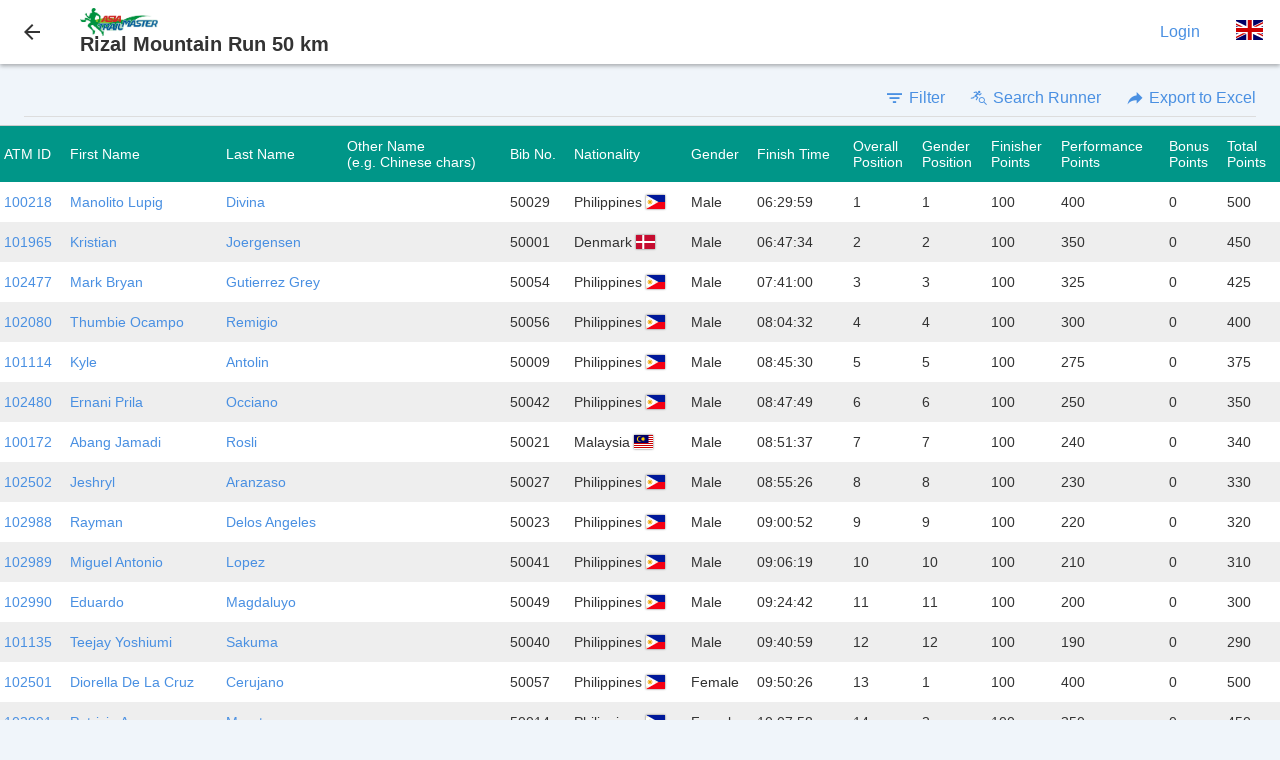

--- FILE ---
content_type: text/html; charset=UTF-8
request_url: https://m.racetimingsolutions.com/rankings/result/51
body_size: 4248
content:
<!DOCTYPE html>
<html>
    <head>
                                    <title>Asia Trail Master Series | Rizal Mountain Run 50 km</title>
            <meta name="viewport" content="user-scalable=no, initial-scale=1.0, width=device-width" />
            <link rel="shortcut icon" type="image/png" href="https://m.racetimingsolutions.com/images/favicon.png"/>
            <link rel="stylesheet" href="https://m.racetimingsolutions.com/css/default.css?v=1.0.7" />
            <script type="text/javascript" src="https://m.racetimingsolutions.com/js/jquery.js?v=1.0.0"></script>
            <script type="text/javascript" src="https://m.racetimingsolutions.com/js/custom.js?v=1.0.1"></script>
                        	<!-- Add fancyBox -->
	<link rel="stylesheet" href="/fancybox/source/jquery.fancybox.css?v=2.1.5" type="text/css" media="screen" />
	<script type="text/javascript" src="/fancybox/source/jquery.fancybox.pack.js?v=2.1.5"></script>

	<!-- fancyBox - Optionally add helpers - button, thumbnail and/or media -->
	<link rel="stylesheet" href="/fancybox/source/helpers/jquery.fancybox-buttons.css?v=1.0.5" type="text/css" media="screen" />
	<script type="text/javascript" src="/fancybox/source/helpers/jquery.fancybox-buttons.js?v=1.0.5"></script>
	<script type="text/javascript" src="/fancybox/source/helpers/jquery.fancybox-media.js?v=1.0.6"></script>

	<link rel="stylesheet" href="/fancybox/source/helpers/jquery.fancybox-thumbs.css?v=1.0.7" type="text/css" media="screen" />
	<script type="text/javascript" src="/fancybox/source/helpers/jquery.fancybox-thumbs.js?v=1.0.7"></script>
	<link rel="stylesheet" href="https://m.racetimingsolutions.com/css/flag-icon.min.css" />
	<style type="text/css">
	th{
		text-align: left;
		padding: 4px;
	}
	td{
		text-align: left;
		padding: 0 4px;
	}
	</style>
    </head>
    <body>
                	<div id="header">
		<div class="full-width-limit">
			<a href="javascript:window.open('','_self').close();" id="menu-button">
				<div class="headericon-box left">
					<div class="headericon back"></div>
				</div>
			</a>
			<div class="content-box">
	<span class="subheader"><a href="http://www.asiatrailmaster.com/"><img src="https://m.racetimingsolutions.com/images/ATMlogo_general.jpg" height="28px" alt="Asia Trail Master Logo"/></a></span>
	<span class="title">Rizal Mountain Run 50 km</span>
</div>			<a href="#" id="language-button">
				<div class="headericon-box right">
					<div class="headericon"><span class="flag-icon flag-icon-gb language" style="font-size:20px;"></span></div>
				</div>
			</a>
							<div class="header-right-buttons right edit-button">
					<a href="https://m.racetimingsolutions.com/login">
						Login
					</a>
				</div>
					</div>
	</div>

	<style type="text/css">
		th {
			background: #009688;
			color: #fff;
		}
	</style>
	<script type="text/javascript">
	function resize(){
			var width = $(window).width() - 216;
			$("#header .title").css({
				"overflow": "hidden",
				"width": width+"px",
				"height": "24px"
			})
		}
		resize();
		$(window).resize(function() {
			resize();
		});
	</script>
	<script type="text/javascript">
	$(document).ready(function() {
		$(".fancybox.search").fancybox({
			maxWidth: 312,
			minHeight: 196,
			padding: 0,
			fitToView: false
		});
		$(".fancybox.filter").fancybox({
			maxWidth: 312,
			minHeight: 292,
			padding: 0,
			fitToView: false
		});
	});
</script>
	<div id="language-dropdown" style="display:none;">
	<ul>
		<li><a href="https://m.racetimingsolutions.com/lang/en"><span class="flag-icon flag-icon-gb language"></span>&nbsp;&nbsp;English</a></li>
		<li><a href="https://m.racetimingsolutions.com/lang/ru"><span class="flag-icon flag-icon-ru language"></span>&nbsp;&nbsp;русский</a></li>
		<li><a href="https://m.racetimingsolutions.com/lang/zh-cn"><span class="flag-icon flag-icon-cn language"></span>&nbsp;&nbsp;简体中文</a></li>
		<li><a href="https://m.racetimingsolutions.com/lang/zh-hk"><span class="flag-icon flag-icon-hk language"></span>&nbsp;&nbsp;繁體中文</a></li>
	</ul>
</div>                	<div id="content">
		<div class="width-wrapper">
			<div class="toolbar">
				<div class="btn-group toggle" style="display:none;">
					<button type="button" class="btn toggle selected">2016</button>
					<button type="button" class="btn toggle">2015</button>
				</div>
				<div class="list-actions">
					<a class="export-option" href="https://m.racetimingsolutions.com/rankings/result/exportasexcel/51"><span class="icon icon-Export"></span><span class="text">Export to Excel</span></a>
					<a class="fancybox search" data-fancybox-type="iframe" href="https://m.racetimingsolutions.com/rankings/result/search/51"><span class="icon icon-Search"></span><span class="text">Search Runner</span></a>
					<a class="fancybox filter" data-fancybox-type="iframe" href="https://m.racetimingsolutions.com/rankings/result/filter/51"><span class="icon icon-Filter"></span><span class="text">Filter</span></a>
				</div>
			</div>
			<div class="filter-tags"></div>		</div>
		<div id="content" class="rankings" style="overflow-x:scroll;">
			<table><tr><th>ATM ID</th><th>First Name</th><th>Last Name</th><th>Other Name <br/>(e.g. Chinese chars)</th><th>Bib No.</th><th>Nationality</th><th>Gender</th><th>Finish Time</th><th>Overall <br/>Position</th><th>Gender <br/>Position</th><th>Finisher <br/>Points</th><th>Performance <br/>Points</th><th>Bonus <br/>Points</th><th>Total <br/>Points</th></tr><tr><td><a href="https://m.racetimingsolutions.com/profile?id=100218">100218</a></td><td><a href="https://m.racetimingsolutions.com/profile?id=100218">Manolito Lupig</a></td><td><a href="https://m.racetimingsolutions.com/profile?id=100218">Divina</a></td><td></td><td>50029</td><td>Philippines
																	<span class="flag-icon flag-icon-ph" style="box-shadow: 0 0 2px #666666;"></span></td><td>Male</td><td>06:29:59</td><td>1</td><td>1</td><td>100</td><td>400</td><td>0</td><td>500</td></tr><tr><td><a href="https://m.racetimingsolutions.com/profile?id=101965">101965</a></td><td><a href="https://m.racetimingsolutions.com/profile?id=101965">Kristian</a></td><td><a href="https://m.racetimingsolutions.com/profile?id=101965">Joergensen</a></td><td></td><td>50001</td><td>Denmark
																	<span class="flag-icon flag-icon-dk" style="box-shadow: 0 0 2px #666666;"></span></td><td>Male</td><td>06:47:34</td><td>2</td><td>2</td><td>100</td><td>350</td><td>0</td><td>450</td></tr><tr><td><a href="https://m.racetimingsolutions.com/profile?id=102477">102477</a></td><td><a href="https://m.racetimingsolutions.com/profile?id=102477">Mark Bryan</a></td><td><a href="https://m.racetimingsolutions.com/profile?id=102477">Gutierrez Grey</a></td><td></td><td>50054</td><td>Philippines
																	<span class="flag-icon flag-icon-ph" style="box-shadow: 0 0 2px #666666;"></span></td><td>Male</td><td>07:41:00</td><td>3</td><td>3</td><td>100</td><td>325</td><td>0</td><td>425</td></tr><tr><td><a href="https://m.racetimingsolutions.com/profile?id=102080">102080</a></td><td><a href="https://m.racetimingsolutions.com/profile?id=102080">Thumbie Ocampo</a></td><td><a href="https://m.racetimingsolutions.com/profile?id=102080">Remigio</a></td><td></td><td>50056</td><td>Philippines
																	<span class="flag-icon flag-icon-ph" style="box-shadow: 0 0 2px #666666;"></span></td><td>Male</td><td>08:04:32</td><td>4</td><td>4</td><td>100</td><td>300</td><td>0</td><td>400</td></tr><tr><td><a href="https://m.racetimingsolutions.com/profile?id=101114">101114</a></td><td><a href="https://m.racetimingsolutions.com/profile?id=101114">Kyle</a></td><td><a href="https://m.racetimingsolutions.com/profile?id=101114">Antolin</a></td><td></td><td>50009</td><td>Philippines
																	<span class="flag-icon flag-icon-ph" style="box-shadow: 0 0 2px #666666;"></span></td><td>Male</td><td>08:45:30</td><td>5</td><td>5</td><td>100</td><td>275</td><td>0</td><td>375</td></tr><tr><td><a href="https://m.racetimingsolutions.com/profile?id=102480">102480</a></td><td><a href="https://m.racetimingsolutions.com/profile?id=102480">Ernani Prila</a></td><td><a href="https://m.racetimingsolutions.com/profile?id=102480">Occiano</a></td><td></td><td>50042</td><td>Philippines
																	<span class="flag-icon flag-icon-ph" style="box-shadow: 0 0 2px #666666;"></span></td><td>Male</td><td>08:47:49</td><td>6</td><td>6</td><td>100</td><td>250</td><td>0</td><td>350</td></tr><tr><td><a href="https://m.racetimingsolutions.com/profile?id=100172">100172</a></td><td><a href="https://m.racetimingsolutions.com/profile?id=100172">Abang Jamadi </a></td><td><a href="https://m.racetimingsolutions.com/profile?id=100172">Rosli</a></td><td></td><td>50021</td><td>Malaysia
																	<span class="flag-icon flag-icon-my" style="box-shadow: 0 0 2px #666666;"></span></td><td>Male</td><td>08:51:37</td><td>7</td><td>7</td><td>100</td><td>240</td><td>0</td><td>340</td></tr><tr><td><a href="https://m.racetimingsolutions.com/profile?id=102502">102502</a></td><td><a href="https://m.racetimingsolutions.com/profile?id=102502">Jeshryl</a></td><td><a href="https://m.racetimingsolutions.com/profile?id=102502">Aranzaso</a></td><td></td><td>50027</td><td>Philippines
																	<span class="flag-icon flag-icon-ph" style="box-shadow: 0 0 2px #666666;"></span></td><td>Male</td><td>08:55:26</td><td>8</td><td>8</td><td>100</td><td>230</td><td>0</td><td>330</td></tr><tr><td><a href="https://m.racetimingsolutions.com/profile?id=102988">102988</a></td><td><a href="https://m.racetimingsolutions.com/profile?id=102988">Rayman</a></td><td><a href="https://m.racetimingsolutions.com/profile?id=102988">Delos Angeles</a></td><td></td><td>50023</td><td>Philippines
																	<span class="flag-icon flag-icon-ph" style="box-shadow: 0 0 2px #666666;"></span></td><td>Male</td><td>09:00:52</td><td>9</td><td>9</td><td>100</td><td>220</td><td>0</td><td>320</td></tr><tr><td><a href="https://m.racetimingsolutions.com/profile?id=102989">102989</a></td><td><a href="https://m.racetimingsolutions.com/profile?id=102989">Miguel Antonio</a></td><td><a href="https://m.racetimingsolutions.com/profile?id=102989">Lopez</a></td><td></td><td>50041</td><td>Philippines
																	<span class="flag-icon flag-icon-ph" style="box-shadow: 0 0 2px #666666;"></span></td><td>Male</td><td>09:06:19</td><td>10</td><td>10</td><td>100</td><td>210</td><td>0</td><td>310</td></tr><tr><td><a href="https://m.racetimingsolutions.com/profile?id=102990">102990</a></td><td><a href="https://m.racetimingsolutions.com/profile?id=102990">Eduardo</a></td><td><a href="https://m.racetimingsolutions.com/profile?id=102990">Magdaluyo</a></td><td></td><td>50049</td><td>Philippines
																	<span class="flag-icon flag-icon-ph" style="box-shadow: 0 0 2px #666666;"></span></td><td>Male</td><td>09:24:42</td><td>11</td><td>11</td><td>100</td><td>200</td><td>0</td><td>300</td></tr><tr><td><a href="https://m.racetimingsolutions.com/profile?id=101135">101135</a></td><td><a href="https://m.racetimingsolutions.com/profile?id=101135">Teejay Yoshiumi</a></td><td><a href="https://m.racetimingsolutions.com/profile?id=101135">Sakuma</a></td><td></td><td>50040</td><td>Philippines
																	<span class="flag-icon flag-icon-ph" style="box-shadow: 0 0 2px #666666;"></span></td><td>Male</td><td>09:40:59</td><td>12</td><td>12</td><td>100</td><td>190</td><td>0</td><td>290</td></tr><tr><td><a href="https://m.racetimingsolutions.com/profile?id=102501">102501</a></td><td><a href="https://m.racetimingsolutions.com/profile?id=102501">Diorella De La Cruz</a></td><td><a href="https://m.racetimingsolutions.com/profile?id=102501">Cerujano</a></td><td></td><td>50057</td><td>Philippines
																	<span class="flag-icon flag-icon-ph" style="box-shadow: 0 0 2px #666666;"></span></td><td>Female</td><td>09:50:26</td><td>13</td><td>1</td><td>100</td><td>400</td><td>0</td><td>500</td></tr><tr><td><a href="https://m.racetimingsolutions.com/profile?id=102991">102991</a></td><td><a href="https://m.racetimingsolutions.com/profile?id=102991">Patricia Ann</a></td><td><a href="https://m.racetimingsolutions.com/profile?id=102991">Morota</a></td><td></td><td>50014</td><td>Philippines
																	<span class="flag-icon flag-icon-ph" style="box-shadow: 0 0 2px #666666;"></span></td><td>Female</td><td>10:07:58</td><td>14</td><td>2</td><td>100</td><td>350</td><td>0</td><td>450</td></tr><tr><td><a href="https://m.racetimingsolutions.com/profile?id=102551">102551</a></td><td><a href="https://m.racetimingsolutions.com/profile?id=102551">Jeffrey</a></td><td><a href="https://m.racetimingsolutions.com/profile?id=102551">Salera</a></td><td></td><td>50010</td><td>Philippines
																	<span class="flag-icon flag-icon-ph" style="box-shadow: 0 0 2px #666666;"></span></td><td>Male</td><td>10:08:08</td><td>15</td><td>13</td><td>100</td><td>180</td><td>0</td><td>280</td></tr><tr><td><a href="https://m.racetimingsolutions.com/profile?id=102542">102542</a></td><td><a href="https://m.racetimingsolutions.com/profile?id=102542">Darell</a></td><td><a href="https://m.racetimingsolutions.com/profile?id=102542">Padolina</a></td><td></td><td>50038</td><td>Philippines
																	<span class="flag-icon flag-icon-ph" style="box-shadow: 0 0 2px #666666;"></span></td><td>Male</td><td>10:08:16</td><td>16</td><td>14</td><td>100</td><td>170</td><td>0</td><td>270</td></tr><tr><td><a href="https://m.racetimingsolutions.com/profile?id=102992">102992</a></td><td><a href="https://m.racetimingsolutions.com/profile?id=102992">Johnny</a></td><td><a href="https://m.racetimingsolutions.com/profile?id=102992">Trasadas</a></td><td></td><td>50046</td><td>Philippines
																	<span class="flag-icon flag-icon-ph" style="box-shadow: 0 0 2px #666666;"></span></td><td>Male</td><td>10:20:28</td><td>17</td><td>15</td><td>100</td><td>160</td><td>0</td><td>260</td></tr><tr><td><a href="https://m.racetimingsolutions.com/profile?id=102560">102560</a></td><td><a href="https://m.racetimingsolutions.com/profile?id=102560">Cheryl</a></td><td><a href="https://m.racetimingsolutions.com/profile?id=102560">Bihag</a></td><td></td><td>50055</td><td>Philippines
																	<span class="flag-icon flag-icon-ph" style="box-shadow: 0 0 2px #666666;"></span></td><td>Female</td><td>10:24:07</td><td>18</td><td>3</td><td>100</td><td>325</td><td>0</td><td>425</td></tr><tr><td><a href="https://m.racetimingsolutions.com/profile?id=102993">102993</a></td><td><a href="https://m.racetimingsolutions.com/profile?id=102993">Jay</a></td><td><a href="https://m.racetimingsolutions.com/profile?id=102993">Lamela</a></td><td></td><td>50005</td><td>Philippines
																	<span class="flag-icon flag-icon-ph" style="box-shadow: 0 0 2px #666666;"></span></td><td>Male</td><td>10:45:39</td><td>19</td><td>16</td><td>100</td><td>150</td><td>0</td><td>250</td></tr><tr><td><a href="https://m.racetimingsolutions.com/profile?id=102592">102592</a></td><td><a href="https://m.racetimingsolutions.com/profile?id=102592">James Philip</a></td><td><a href="https://m.racetimingsolutions.com/profile?id=102592">De Jesus</a></td><td></td><td>50035</td><td>Philippines
																	<span class="flag-icon flag-icon-ph" style="box-shadow: 0 0 2px #666666;"></span></td><td>Male</td><td>10:55:33</td><td>20</td><td>17</td><td>100</td><td>140</td><td>0</td><td>240</td></tr><tr><td><a href="https://m.racetimingsolutions.com/profile?id=102995">102995</a></td><td><a href="https://m.racetimingsolutions.com/profile?id=102995">Edward</a></td><td><a href="https://m.racetimingsolutions.com/profile?id=102995">Faber</a></td><td></td><td>50037</td><td><td>Male</td><td>11:04:15</td><td>21</td><td>18</td><td>100</td><td>130</td><td>0</td><td>230</td></tr><tr><td><a href="https://m.racetimingsolutions.com/profile?id=102996">102996</a></td><td><a href="https://m.racetimingsolutions.com/profile?id=102996">Jonnifer</a></td><td><a href="https://m.racetimingsolutions.com/profile?id=102996">Lacanlale</a></td><td></td><td>50053</td><td>Philippines
																	<span class="flag-icon flag-icon-ph" style="box-shadow: 0 0 2px #666666;"></span></td><td>Male</td><td>11:05:48</td><td>22</td><td>19</td><td>100</td><td>120</td><td>0</td><td>220</td></tr><tr><td><a href="https://m.racetimingsolutions.com/profile?id=102997">102997</a></td><td><a href="https://m.racetimingsolutions.com/profile?id=102997">Miko  </a></td><td><a href="https://m.racetimingsolutions.com/profile?id=102997">Santos</a></td><td></td><td>50050</td><td>Philippines
																	<span class="flag-icon flag-icon-ph" style="box-shadow: 0 0 2px #666666;"></span></td><td>Male</td><td>11:30:48</td><td>23</td><td>20</td><td>100</td><td>110</td><td>0</td><td>210</td></tr><tr><td><a href="https://m.racetimingsolutions.com/profile?id=102998">102998</a></td><td><a href="https://m.racetimingsolutions.com/profile?id=102998">Michael</a></td><td><a href="https://m.racetimingsolutions.com/profile?id=102998">Guanlao</a></td><td></td><td>50004</td><td>Philippines
																	<span class="flag-icon flag-icon-ph" style="box-shadow: 0 0 2px #666666;"></span></td><td>Male</td><td>11:39:24</td><td>24</td><td>21</td><td>100</td><td>100</td><td>0</td><td>200</td></tr><tr><td><a href="https://m.racetimingsolutions.com/profile?id=102513">102513</a></td><td><a href="https://m.racetimingsolutions.com/profile?id=102513">Marc Conrad</a></td><td><a href="https://m.racetimingsolutions.com/profile?id=102513">Molina</a></td><td></td><td>50039</td><td>Philippines
																	<span class="flag-icon flag-icon-ph" style="box-shadow: 0 0 2px #666666;"></span></td><td>Male</td><td>11:39:26</td><td>25</td><td>22</td><td>100</td><td>99</td><td>0</td><td>199</td></tr><tr><td><a href="https://m.racetimingsolutions.com/profile?id=102090">102090</a></td><td><a href="https://m.racetimingsolutions.com/profile?id=102090">Richard Bernante</a></td><td><a href="https://m.racetimingsolutions.com/profile?id=102090">Anania</a></td><td></td><td>50012</td><td>Philippines
																	<span class="flag-icon flag-icon-ph" style="box-shadow: 0 0 2px #666666;"></span></td><td>Male</td><td>11:48:41</td><td>26</td><td>23</td><td>100</td><td>98</td><td>0</td><td>198</td></tr><tr><td><a href="https://m.racetimingsolutions.com/profile?id=103000">103000</a></td><td><a href="https://m.racetimingsolutions.com/profile?id=103000">April Sarah</a></td><td><a href="https://m.racetimingsolutions.com/profile?id=103000">Pedro</a></td><td></td><td>50047</td><td>Philippines
																	<span class="flag-icon flag-icon-ph" style="box-shadow: 0 0 2px #666666;"></span></td><td>Female</td><td>11:59:47</td><td>27</td><td>4</td><td>100</td><td>300</td><td>0</td><td>400</td></tr><tr><td><a href="https://m.racetimingsolutions.com/profile?id=103001">103001</a></td><td><a href="https://m.racetimingsolutions.com/profile?id=103001">Jethro James</a></td><td><a href="https://m.racetimingsolutions.com/profile?id=103001">Empeno</a></td><td></td><td>50025</td><td>Philippines
																	<span class="flag-icon flag-icon-ph" style="box-shadow: 0 0 2px #666666;"></span></td><td>Male</td><td>12:00:50</td><td>28</td><td>24</td><td>100</td><td>97</td><td>0</td><td>197</td></tr><tr><td><a href="https://m.racetimingsolutions.com/profile?id=103002">103002</a></td><td><a href="https://m.racetimingsolutions.com/profile?id=103002">Jerome Allan</a></td><td><a href="https://m.racetimingsolutions.com/profile?id=103002">Tan</a></td><td></td><td>50003</td><td>Philippines
																	<span class="flag-icon flag-icon-ph" style="box-shadow: 0 0 2px #666666;"></span></td><td>Male</td><td>12:03:37</td><td>29</td><td>25</td><td>100</td><td>96</td><td>0</td><td>196</td></tr><tr><td><a href="https://m.racetimingsolutions.com/profile?id=103003">103003</a></td><td><a href="https://m.racetimingsolutions.com/profile?id=103003">Jack Wilson</a></td><td><a href="https://m.racetimingsolutions.com/profile?id=103003">Villanueva</a></td><td></td><td>50030</td><td>Philippines
																	<span class="flag-icon flag-icon-ph" style="box-shadow: 0 0 2px #666666;"></span></td><td>Male</td><td>12:10:49</td><td>30</td><td>26</td><td>100</td><td>95</td><td>0</td><td>195</td></tr><tr><td><a href="https://m.racetimingsolutions.com/profile?id=103004">103004</a></td><td><a href="https://m.racetimingsolutions.com/profile?id=103004">Jojo Dela </a></td><td><a href="https://m.racetimingsolutions.com/profile?id=103004">Cruz</a></td><td></td><td>50008</td><td>Philippines
																	<span class="flag-icon flag-icon-ph" style="box-shadow: 0 0 2px #666666;"></span></td><td>Male</td><td>12:16:12</td><td>31</td><td>27</td><td>100</td><td>94</td><td>0</td><td>194</td></tr><tr><td><a href="https://m.racetimingsolutions.com/profile?id=103005">103005</a></td><td><a href="https://m.racetimingsolutions.com/profile?id=103005">Delber</a></td><td><a href="https://m.racetimingsolutions.com/profile?id=103005">Gapit</a></td><td></td><td>50006</td><td>Philippines
																	<span class="flag-icon flag-icon-ph" style="box-shadow: 0 0 2px #666666;"></span></td><td>Male</td><td>12:16:13</td><td>32</td><td>28</td><td>100</td><td>93</td><td>0</td><td>193</td></tr><tr><td><a href="https://m.racetimingsolutions.com/profile?id=103006">103006</a></td><td><a href="https://m.racetimingsolutions.com/profile?id=103006">Arnold</a></td><td><a href="https://m.racetimingsolutions.com/profile?id=103006">Solis</a></td><td></td><td>50031</td><td>Philippines
																	<span class="flag-icon flag-icon-ph" style="box-shadow: 0 0 2px #666666;"></span></td><td>Male</td><td>12:16:16</td><td>33</td><td>29</td><td>100</td><td>92</td><td>0</td><td>192</td></tr><tr><td><a href="https://m.racetimingsolutions.com/profile?id=103007">103007</a></td><td><a href="https://m.racetimingsolutions.com/profile?id=103007">Ivan Patrick</a></td><td><a href="https://m.racetimingsolutions.com/profile?id=103007">San Diego</a></td><td></td><td>50017</td><td>Philippines
																	<span class="flag-icon flag-icon-ph" style="box-shadow: 0 0 2px #666666;"></span></td><td>Male</td><td>12:32:16</td><td>34</td><td>30</td><td>100</td><td>91</td><td>0</td><td>191</td></tr><tr><td><a href="https://m.racetimingsolutions.com/profile?id=103008">103008</a></td><td><a href="https://m.racetimingsolutions.com/profile?id=103008">Kevin Criz</a></td><td><a href="https://m.racetimingsolutions.com/profile?id=103008">Dungao</a></td><td></td><td>50007</td><td>Philippines
																	<span class="flag-icon flag-icon-ph" style="box-shadow: 0 0 2px #666666;"></span></td><td>Male</td><td>12:32:19</td><td>35</td><td>31</td><td>100</td><td>90</td><td>0</td><td>190</td></tr><tr><td><a href="https://m.racetimingsolutions.com/profile?id=102519">102519</a></td><td><a href="https://m.racetimingsolutions.com/profile?id=102519">John Mark</a></td><td><a href="https://m.racetimingsolutions.com/profile?id=102519">Isidro</a></td><td></td><td>50026</td><td>Philippines
																	<span class="flag-icon flag-icon-ph" style="box-shadow: 0 0 2px #666666;"></span></td><td>Male</td><td>12:49:36</td><td>36</td><td>32</td><td>100</td><td>89</td><td>0</td><td>189</td></tr><tr><td><a href="https://m.racetimingsolutions.com/profile?id=101144">101144</a></td><td><a href="https://m.racetimingsolutions.com/profile?id=101144">Christine Ruth</a></td><td><a href="https://m.racetimingsolutions.com/profile?id=101144">Salazar</a></td><td></td><td>50048</td><td>Philippines
																	<span class="flag-icon flag-icon-ph" style="box-shadow: 0 0 2px #666666;"></span></td><td>Female</td><td>12:50:25</td><td>37</td><td>5</td><td>100</td><td>275</td><td>0</td><td>375</td></tr><tr><td><a href="https://m.racetimingsolutions.com/profile?id=103010">103010</a></td><td><a href="https://m.racetimingsolutions.com/profile?id=103010">Chito</a></td><td><a href="https://m.racetimingsolutions.com/profile?id=103010">Carmen</a></td><td></td><td>50058</td><td>Philippines
																	<span class="flag-icon flag-icon-ph" style="box-shadow: 0 0 2px #666666;"></span></td><td>Male</td><td>12:51:16</td><td>38</td><td>33</td><td>100</td><td>88</td><td>0</td><td>188</td></tr><tr><td><a href="https://m.racetimingsolutions.com/profile?id=101182">101182</a></td><td><a href="https://m.racetimingsolutions.com/profile?id=101182">Jefferson</a></td><td><a href="https://m.racetimingsolutions.com/profile?id=101182">Chua</a></td><td></td><td>50043</td><td>Philippines
																	<span class="flag-icon flag-icon-ph" style="box-shadow: 0 0 2px #666666;"></span></td><td>Male</td><td>12:54:47</td><td>39</td><td>34</td><td>100</td><td>87</td><td>0</td><td>187</td></tr><tr><td><a href="https://m.racetimingsolutions.com/profile?id=103012">103012</a></td><td><a href="https://m.racetimingsolutions.com/profile?id=103012">Kazunori</a></td><td><a href="https://m.racetimingsolutions.com/profile?id=103012">Tsuji</a></td><td></td><td>50028</td><td>Japan
																	<span class="flag-icon flag-icon-jp" style="box-shadow: 0 0 2px #666666;"></span></td><td>Male</td><td>12:58:52</td><td>40</td><td>35</td><td>100</td><td>86</td><td>0</td><td>186</td></tr><tr><td><a href="https://m.racetimingsolutions.com/profile?id=103013">103013</a></td><td><a href="https://m.racetimingsolutions.com/profile?id=103013">Hirohito</a></td><td><a href="https://m.racetimingsolutions.com/profile?id=103013">Aki</a></td><td></td><td>50013</td><td>Japan
																	<span class="flag-icon flag-icon-jp" style="box-shadow: 0 0 2px #666666;"></span></td><td>Male</td><td>12:59:00</td><td>41</td><td>36</td><td>100</td><td>85</td><td>0</td><td>185</td></tr><tr><td><a href="https://m.racetimingsolutions.com/profile?id=103014">103014</a></td><td><a href="https://m.racetimingsolutions.com/profile?id=103014">Lorenzo</a></td><td><a href="https://m.racetimingsolutions.com/profile?id=103014">Mina</a></td><td></td><td>50019</td><td>Philippines
																	<span class="flag-icon flag-icon-ph" style="box-shadow: 0 0 2px #666666;"></span></td><td>Male</td><td>13:03:41</td><td>42</td><td>37</td><td>100</td><td>84</td><td>0</td><td>184</td></tr><tr><td><a href="https://m.racetimingsolutions.com/profile?id=103015">103015</a></td><td><a href="https://m.racetimingsolutions.com/profile?id=103015">Van Denn</a></td><td><a href="https://m.racetimingsolutions.com/profile?id=103015">Cruz</a></td><td></td><td>50020</td><td>Philippines
																	<span class="flag-icon flag-icon-ph" style="box-shadow: 0 0 2px #666666;"></span></td><td>Male</td><td>13:03:44</td><td>43</td><td>38</td><td>100</td><td>83</td><td>0</td><td>183</td></tr><tr><td><a href="https://m.racetimingsolutions.com/profile?id=103016">103016</a></td><td><a href="https://m.racetimingsolutions.com/profile?id=103016">Manuel Jayson Iv</a></td><td><a href="https://m.racetimingsolutions.com/profile?id=103016">Balancio</a></td><td></td><td>50045</td><td>Philippines
																	<span class="flag-icon flag-icon-ph" style="box-shadow: 0 0 2px #666666;"></span></td><td>Male</td><td>13:11:27</td><td>44</td><td>39</td><td>100</td><td>82</td><td>0</td><td>182</td></tr><tr><td><a href="https://m.racetimingsolutions.com/profile?id=103017">103017</a></td><td><a href="https://m.racetimingsolutions.com/profile?id=103017">John Roger</a></td><td><a href="https://m.racetimingsolutions.com/profile?id=103017">Calisin</a></td><td></td><td>50018</td><td>Philippines
																	<span class="flag-icon flag-icon-ph" style="box-shadow: 0 0 2px #666666;"></span></td><td>Male</td><td>13:11:29</td><td>45</td><td>40</td><td>100</td><td>81</td><td>0</td><td>181</td></tr><tr><td><a href="https://m.racetimingsolutions.com/profile?id=103018">103018</a></td><td><a href="https://m.racetimingsolutions.com/profile?id=103018">Darwin</a></td><td><a href="https://m.racetimingsolutions.com/profile?id=103018">Bulatao</a></td><td></td><td>50044</td><td>Philippines
																	<span class="flag-icon flag-icon-ph" style="box-shadow: 0 0 2px #666666;"></span></td><td>Male</td><td>13:11:32</td><td>46</td><td>41</td><td>100</td><td>80</td><td>0</td><td>180</td></tr><tr><td><a href="https://m.racetimingsolutions.com/profile?id=103019">103019</a></td><td><a href="https://m.racetimingsolutions.com/profile?id=103019">Constante</a></td><td><a href="https://m.racetimingsolutions.com/profile?id=103019">Mendoza</a></td><td></td><td>50034</td><td>Philippines
																	<span class="flag-icon flag-icon-ph" style="box-shadow: 0 0 2px #666666;"></span></td><td>Male</td><td>13:14:14</td><td>47</td><td>42</td><td>100</td><td>79</td><td>0</td><td>179</td></tr><tr><td><a href="https://m.racetimingsolutions.com/profile?id=103020">103020</a></td><td><a href="https://m.racetimingsolutions.com/profile?id=103020">Dennis</a></td><td><a href="https://m.racetimingsolutions.com/profile?id=103020">Uy</a></td><td></td><td>50002</td><td>Philippines
																	<span class="flag-icon flag-icon-ph" style="box-shadow: 0 0 2px #666666;"></span></td><td>Male</td><td>13:14:22</td><td>48</td><td>43</td><td>100</td><td>78</td><td>0</td><td>178</td></tr><tr><td><a href="https://m.racetimingsolutions.com/profile?id=103021">103021</a></td><td><a href="https://m.racetimingsolutions.com/profile?id=103021">Wong Fook</a></td><td><a href="https://m.racetimingsolutions.com/profile?id=103021">Seong</a></td><td></td><td>50051</td><td>Malaysia
																	<span class="flag-icon flag-icon-my" style="box-shadow: 0 0 2px #666666;"></span></td><td>Male</td><td>13:22:01</td><td>49</td><td>44</td><td>100</td><td>77</td><td>0</td><td>177</td></tr></table>		</div>
	</div>
        	<div id="spacing-for-footer">
	</div>
    </body>
</html>


--- FILE ---
content_type: image/svg+xml
request_url: https://m.racetimingsolutions.com/flags/4x3/ph.svg
body_size: 4541
content:
<?xml version="1.0" encoding="UTF-8" standalone="no"?>
<svg id="svg378" xmlns:rdf="http://www.w3.org/1999/02/22-rdf-syntax-ns#" xmlns="http://www.w3.org/2000/svg" height="480" width="640" version="1" y="0" x="0" xmlns:cc="http://creativecommons.org/ns#" xmlns:dc="http://purl.org/dc/elements/1.1/">
 <metadata id="metadata3666">
  <rdf:RDF>
   <cc:Work rdf:about="">
  <dc:format>image/svg+xml</dc:format>
  <dc:type rdf:resource="http://purl.org/dc/dcmitype/StillImage"/>
   </cc:Work>
  </rdf:RDF>
 </metadata>
 <defs id="defs380">
  <clipPath id="clipPath8673" clipPathUnits="userSpaceOnUse">
   <rect id="rect8675" fill-opacity="0.67" height="480" width="640" y="0" x="0"/>
  </clipPath>
 </defs>
 <g id="flag" clip-path="url(#clipPath8673)">
  <g id="g8587" fill-rule="evenodd" transform="translate(39.999)">
   <rect id="rect149" height="480" width="720" y="1.2138e-14" x="-39.999" stroke-width="1pt" fill="#f50013"/>
   <rect id="rect280" height="240" width="720" y="1.2138e-14" x="-39.999" stroke-width="1pt" fill="#00189a"/>
   <path id="path279" d="m-39.999 0 413.15 239.69-413.15 239.39 0.001-479.08z" stroke-width="1pt" fill="#feffff"/>
   <path id="path205" d="m-20.421 437.1 4.2112-18.49-16.605-9.1751 19.301-2.4097 4.3908-18.458 7.7175 17.003 19.317-2.2333-14.532 12.917 7.5486 17.078-16.698-9.019-14.653 12.787z" stroke-width=".11287" fill="#eca300"/>
   <path id="path425" d="m67.453 198.5-14.826-25.459-8.5262-0.96556 20.301 28.83 3.0515-2.4053zm-11.508 11.665-31.173-23.986-1.1167-13.964 12.606-0.42603 25.771 31.518-6.0873 6.8576zm-4.7339 5.4849-25.656-14.482-1.0805-8.5124 29.101 19.91-2.3639 3.0837z" stroke-width="1pt" fill="#eca300"/>
   <path id="path426" d="m104.14 193.27 7.7384-28.427-5.2941-6.7529-6.2992 34.693 3.8549 0.48677zm-16.386-0.0163-4.7804-39.042 9.1667-10.593 9.1482 8.6837-4.3772 40.477-9.1573 0.47383zm-7.2297 0.47507-7.6818-28.442 5.3075-6.7423 6.2301 34.705-3.8559 0.4791z" stroke-width="1pt" fill="#eca300"/>
   <path id="path427" d="m133.87 216.19 25.839-14.153 1.1889-8.4979-29.352 19.538 2.3244 3.1136zm-11.359-11.81 24.795-30.533 13.989-0.75002 0.0952 12.613-32.184 24.935-6.6955-6.2651zm-5.3588-4.8762 15.15-25.268 8.5378-0.85677-20.667 28.568-3.0206-2.444z" stroke-width="1pt" fill="#eca300"/>
   <path id="path428" d="m138.47 251.81 28.423 7.7533 6.7556-5.2906-34.69-6.3174-0.48879 3.8546zm0.0249-16.386 39.044-4.7599 10.588 9.1723-8.6885 9.1437-40.475-4.3985-0.46902-9.1576zm-0.47128-7.2299 28.446-7.6669 6.7395 5.3111-34.709 6.2119-0.47708-3.8561z" stroke-width="1pt" fill="#eca300"/>
   <path id="path429" d="m116.83 280.78 14.939 25.393 8.5304 0.92791-20.428-28.74-3.0409 2.4188zm11.457-11.715 31.279 23.848 1.1784 13.959-12.604 0.48168-25.91-31.404 6.057-6.8844zm4.7097-5.5057 25.72 14.368 1.118 8.5076-29.188-19.782 2.3503-3.0941z" stroke-width="1pt" fill="#eca300"/>
   <path id="path430" d="m80.273 286.2-7.5427 28.479 5.3404 6.7163 6.0605-34.735-3.8582-0.46025zm16.386-0.0964 5.0488 39.008-9.0937 10.656-9.2077-8.6206 4.0988-40.506 9.1539-0.53679zm7.2262-0.52478 7.8772 28.389-5.261 6.7787-6.4686-34.662 3.8525-0.50561z" stroke-width="1pt" fill="#eca300"/>
   <path id="path431" d="m50.609 263.87-25.608 14.567-1.0522 8.516 29.034-20.007-2.3742-3.0758zm11.547 11.626-24.301 30.928-13.975 0.97473-0.29785-12.61 31.779-25.449 6.7953 6.1567zm5.4365 4.7894-14.742 25.508-8.523 0.99386 20.205-28.897 3.0595 2.3952z" stroke-width="1pt" fill="#eca300"/>
   <path id="path432" d="m45.543 227.9-28.477-7.5514-6.7179 5.3384 34.734 6.0711 0.46143-3.858zm0.09139 16.386-39.009 5.0369-10.653-9.0969 8.6234-9.2051 40.505 4.1111 0.534 9.154zm0.52257 7.2264-28.391 7.8685-6.7771-5.2631 34.664-6.4581 0.50443 3.8526z" stroke-width="1pt" fill="#eca300"/>
   <path id="path433" d="m301.72 264.76-10.991-15.454-17.902 6.2788 11.054-16.004-10.847-15.566 17.824 5.564 11.197-15.899-0.0391 19.443 17.768 5.7399-17.847 6.452-0.2167 19.446z" stroke-width=".11287" fill="#eca300"/>
   <path id="path434" d="m-9.8517 92.122-3.4083-18.655-18.876-1.897 16.794-9.814-3.231-18.696 13.788 12.592 16.879-9.658-8.2732 17.595 13.662 12.727-18.9-1.718-8.4347 17.524z" stroke-width=".11287" fill="#eca300"/>
   <ellipse id="path418" d="m 263.71223,353.87601 c 0,40.33258 -32.69602,73.02859 -73.02861,73.02859 -40.33258,0 -73.0286,-32.69601 -73.0286,-73.02859 0,-40.33258 32.69602,-73.0286 73.0286,-73.0286 40.33259,0 73.02861,32.69602 73.02861,73.0286 z" cx="190.68" rx="73.029" cy="353.88" transform="matrix(.67733 0 0 .67733 -37.108 -.000016235)" ry="73.029" stroke-width="1pt" fill="#eca300"/>
  </g>
 </g>
</svg>
